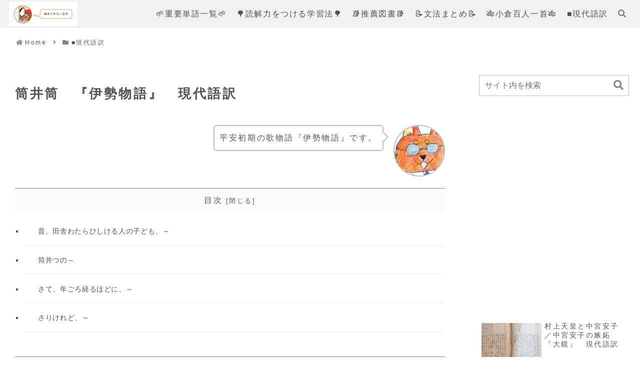

--- FILE ---
content_type: text/html; charset=utf-8
request_url: https://www.google.com/recaptcha/api2/aframe
body_size: 267
content:
<!DOCTYPE HTML><html><head><meta http-equiv="content-type" content="text/html; charset=UTF-8"></head><body><script nonce="jBj5ngJndd8fWYUADAFunw">/** Anti-fraud and anti-abuse applications only. See google.com/recaptcha */ try{var clients={'sodar':'https://pagead2.googlesyndication.com/pagead/sodar?'};window.addEventListener("message",function(a){try{if(a.source===window.parent){var b=JSON.parse(a.data);var c=clients[b['id']];if(c){var d=document.createElement('img');d.src=c+b['params']+'&rc='+(localStorage.getItem("rc::a")?sessionStorage.getItem("rc::b"):"");window.document.body.appendChild(d);sessionStorage.setItem("rc::e",parseInt(sessionStorage.getItem("rc::e")||0)+1);localStorage.setItem("rc::h",'1769041411840');}}}catch(b){}});window.parent.postMessage("_grecaptcha_ready", "*");}catch(b){}</script></body></html>